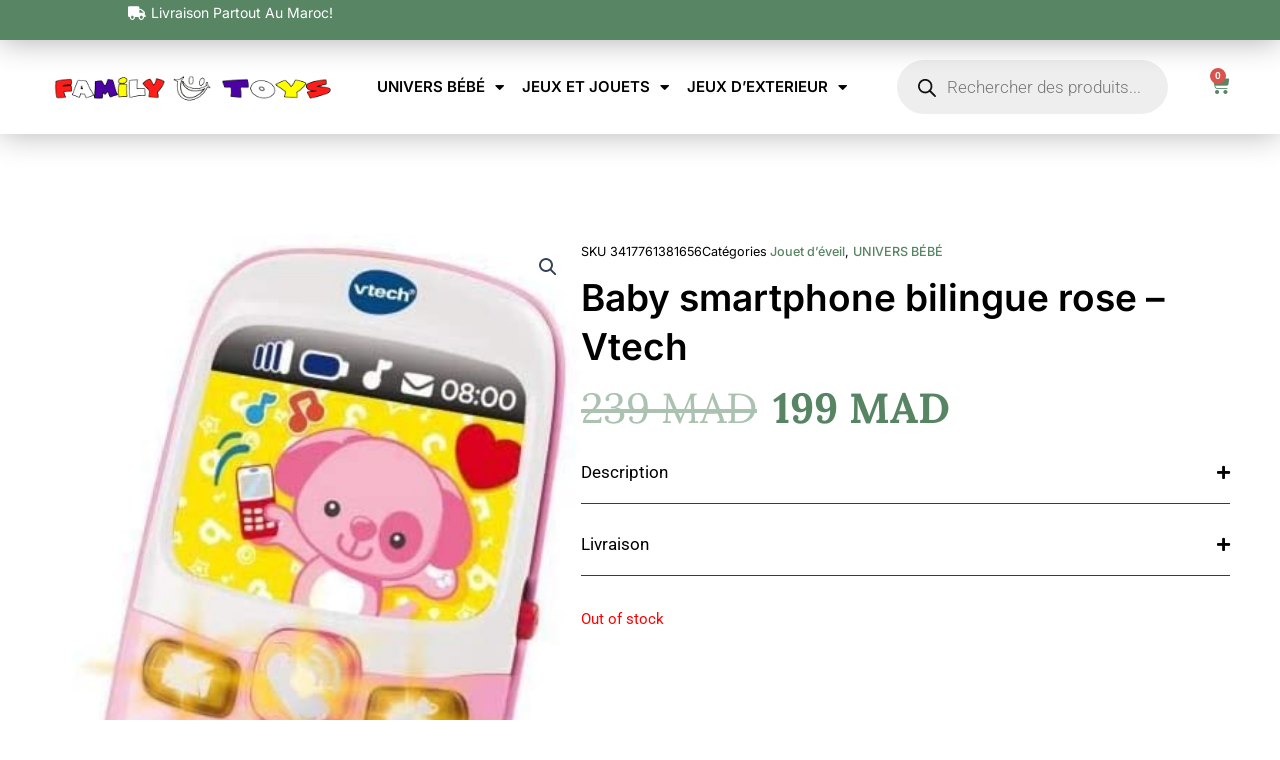

--- FILE ---
content_type: text/css
request_url: https://familytoys.ma/wp-content/uploads/elementor/css/post-11301.css?ver=1746805349
body_size: 2981
content:
.elementor-11301 .elementor-element.elementor-element-275e2e64{--display:flex;--flex-direction:column;--container-widget-width:calc( ( 1 - var( --container-widget-flex-grow ) ) * 100% );--container-widget-height:initial;--container-widget-flex-grow:0;--container-widget-align-self:initial;--flex-wrap-mobile:wrap;--align-items:stretch;--margin-top:101px;--margin-bottom:100px;--margin-left:0px;--margin-right:0px;--padding-top:0px;--padding-bottom:0px;--padding-left:50px;--padding-right:50px;}.elementor-11301 .elementor-element.elementor-element-275e2e64:not(.elementor-motion-effects-element-type-background), .elementor-11301 .elementor-element.elementor-element-275e2e64 > .elementor-motion-effects-container > .elementor-motion-effects-layer{background-color:var( --e-global-color-30b97bc );}.elementor-widget-heading .elementor-heading-title{font-family:var( --e-global-typography-primary-font-family ), Sans-serif;font-weight:var( --e-global-typography-primary-font-weight );color:var( --e-global-color-primary );}.elementor-11301 .elementor-element.elementor-element-331b9b0d{text-align:center;}.elementor-11301 .elementor-element.elementor-element-331b9b0d .elementor-heading-title{font-family:"Inter", Sans-serif;font-size:16px;font-weight:700;text-transform:uppercase;font-style:normal;text-decoration:none;line-height:24px;letter-spacing:7.1px;word-spacing:0px;color:#578564;}.elementor-11301 .elementor-element.elementor-element-6936c314{text-align:center;}.elementor-11301 .elementor-element.elementor-element-6936c314 .elementor-heading-title{font-family:"Lora", Sans-serif;font-size:78px;font-weight:700;text-transform:capitalize;font-style:normal;text-decoration:none;line-height:74px;letter-spacing:-2.3px;color:#578564;}.elementor-widget-text-editor{font-family:var( --e-global-typography-text-font-family ), Sans-serif;font-weight:var( --e-global-typography-text-font-weight );color:var( --e-global-color-text );}.elementor-widget-text-editor.elementor-drop-cap-view-stacked .elementor-drop-cap{background-color:var( --e-global-color-primary );}.elementor-widget-text-editor.elementor-drop-cap-view-framed .elementor-drop-cap, .elementor-widget-text-editor.elementor-drop-cap-view-default .elementor-drop-cap{color:var( --e-global-color-primary );border-color:var( --e-global-color-primary );}.elementor-11301 .elementor-element.elementor-element-54efdf2c > .elementor-widget-container{margin:10px 0px 0px 0px;}.elementor-11301 .elementor-element.elementor-element-54efdf2c{text-align:center;font-family:"Inter", Sans-serif;font-size:16px;font-weight:400;text-transform:none;font-style:normal;text-decoration:none;line-height:1.5em;letter-spacing:-0.8px;word-spacing:0px;color:#578564;}.elementor-widget-button .elementor-button{background-color:var( --e-global-color-accent );font-family:var( --e-global-typography-accent-font-family ), Sans-serif;font-weight:var( --e-global-typography-accent-font-weight );}.elementor-11301 .elementor-element.elementor-element-48c1b479 .elementor-button{background-color:#FFFFFF00;font-family:"Inter", Sans-serif;font-size:16px;font-weight:500;text-transform:capitalize;font-style:normal;text-decoration:none;line-height:1em;letter-spacing:-0.2px;word-spacing:0px;fill:#578564;color:#578564;border-style:solid;border-width:2px 2px 2px 2px;border-color:#578564;border-radius:60px 60px 60px 60px;}.elementor-11301 .elementor-element.elementor-element-48c1b479 .elementor-button:hover, .elementor-11301 .elementor-element.elementor-element-48c1b479 .elementor-button:focus{background-color:#578564;color:#FFFFFF;}.elementor-11301 .elementor-element.elementor-element-48c1b479 > .elementor-widget-container{margin:2% 0% 0% 0%;}.elementor-11301 .elementor-element.elementor-element-48c1b479 .elementor-button:hover svg, .elementor-11301 .elementor-element.elementor-element-48c1b479 .elementor-button:focus svg{fill:#FFFFFF;}.elementor-11301 .elementor-element.elementor-element-15db28cb{--display:flex;--flex-direction:row;--container-widget-width:calc( ( 1 - var( --container-widget-flex-grow ) ) * 100% );--container-widget-height:100%;--container-widget-flex-grow:1;--container-widget-align-self:stretch;--flex-wrap-mobile:wrap;--align-items:stretch;--gap:0px 0px;--row-gap:0px;--column-gap:0px;border-style:solid;--border-style:solid;border-width:2px 0px 0px 0px;--border-top-width:2px;--border-right-width:0px;--border-bottom-width:0px;--border-left-width:0px;border-color:var( --e-global-color-6b23561 );--border-color:var( --e-global-color-6b23561 );--padding-top:51px;--padding-bottom:10px;--padding-left:50px;--padding-right:50px;}.elementor-11301 .elementor-element.elementor-element-6707a061{--display:flex;--flex-direction:column;--container-widget-width:100%;--container-widget-height:initial;--container-widget-flex-grow:0;--container-widget-align-self:initial;--flex-wrap-mobile:wrap;--gap:20px 0px;--row-gap:20px;--column-gap:0px;--padding-top:0%;--padding-bottom:0%;--padding-left:0%;--padding-right:5%;}.elementor-widget-image .widget-image-caption{color:var( --e-global-color-text );font-family:var( --e-global-typography-text-font-family ), Sans-serif;font-weight:var( --e-global-typography-text-font-weight );}.elementor-11301 .elementor-element.elementor-element-5098ad3b{text-align:left;}.elementor-11301 .elementor-element.elementor-element-5098ad3b img{width:81px;}.elementor-11301 .elementor-element.elementor-element-2d369bbb > .elementor-widget-container{margin:0px 0px -16px 0px;}.elementor-11301 .elementor-element.elementor-element-2d369bbb{font-family:"Inter", Sans-serif;font-size:16px;font-weight:400;text-transform:none;font-style:normal;text-decoration:none;line-height:1.5em;letter-spacing:-0.8px;word-spacing:0px;color:#578564;}.elementor-11301 .elementor-element.elementor-element-3079ace{--display:flex;--flex-direction:column;--container-widget-width:100%;--container-widget-height:initial;--container-widget-flex-grow:0;--container-widget-align-self:initial;--flex-wrap-mobile:wrap;--gap:20px 0px;--row-gap:20px;--column-gap:0px;--padding-top:0px;--padding-bottom:0px;--padding-left:0px;--padding-right:0px;}.elementor-11301 .elementor-element.elementor-element-5e58cdd .elementor-heading-title{font-family:"Inter", Sans-serif;font-size:20px;font-weight:600;text-transform:capitalize;font-style:normal;text-decoration:none;line-height:24px;letter-spacing:0px;word-spacing:0px;color:#578564;}.elementor-widget-icon-list .elementor-icon-list-item:not(:last-child):after{border-color:var( --e-global-color-text );}.elementor-widget-icon-list .elementor-icon-list-icon i{color:var( --e-global-color-primary );}.elementor-widget-icon-list .elementor-icon-list-icon svg{fill:var( --e-global-color-primary );}.elementor-widget-icon-list .elementor-icon-list-item > .elementor-icon-list-text, .elementor-widget-icon-list .elementor-icon-list-item > a{font-family:var( --e-global-typography-text-font-family ), Sans-serif;font-weight:var( --e-global-typography-text-font-weight );}.elementor-widget-icon-list .elementor-icon-list-text{color:var( --e-global-color-secondary );}.elementor-11301 .elementor-element.elementor-element-3f949fd > .elementor-widget-container{margin:0px 0px 0px 0px;padding:0px 0px 0px 0px;}.elementor-11301 .elementor-element.elementor-element-3f949fd .elementor-icon-list-items:not(.elementor-inline-items) .elementor-icon-list-item:not(:last-child){padding-bottom:calc(0px/2);}.elementor-11301 .elementor-element.elementor-element-3f949fd .elementor-icon-list-items:not(.elementor-inline-items) .elementor-icon-list-item:not(:first-child){margin-top:calc(0px/2);}.elementor-11301 .elementor-element.elementor-element-3f949fd .elementor-icon-list-items.elementor-inline-items .elementor-icon-list-item{margin-right:calc(0px/2);margin-left:calc(0px/2);}.elementor-11301 .elementor-element.elementor-element-3f949fd .elementor-icon-list-items.elementor-inline-items{margin-right:calc(-0px/2);margin-left:calc(-0px/2);}body.rtl .elementor-11301 .elementor-element.elementor-element-3f949fd .elementor-icon-list-items.elementor-inline-items .elementor-icon-list-item:after{left:calc(-0px/2);}body:not(.rtl) .elementor-11301 .elementor-element.elementor-element-3f949fd .elementor-icon-list-items.elementor-inline-items .elementor-icon-list-item:after{right:calc(-0px/2);}.elementor-11301 .elementor-element.elementor-element-3f949fd .elementor-icon-list-icon i{color:#578564;transition:color 0.3s;}.elementor-11301 .elementor-element.elementor-element-3f949fd .elementor-icon-list-icon svg{fill:#578564;transition:fill 0.3s;}.elementor-11301 .elementor-element.elementor-element-3f949fd{--e-icon-list-icon-size:0px;--icon-vertical-offset:0px;}.elementor-11301 .elementor-element.elementor-element-3f949fd .elementor-icon-list-icon{padding-right:0px;}.elementor-11301 .elementor-element.elementor-element-3f949fd .elementor-icon-list-item > .elementor-icon-list-text, .elementor-11301 .elementor-element.elementor-element-3f949fd .elementor-icon-list-item > a{font-family:"Inter", Sans-serif;font-size:16px;font-weight:400;text-transform:none;font-style:normal;text-decoration:none;line-height:1.5em;letter-spacing:-0.8px;word-spacing:0px;}.elementor-11301 .elementor-element.elementor-element-3f949fd .elementor-icon-list-text{color:#578564;transition:color 0.3s;}.elementor-11301 .elementor-element.elementor-element-48ae6cc8{--display:flex;--flex-direction:column;--container-widget-width:100%;--container-widget-height:initial;--container-widget-flex-grow:0;--container-widget-align-self:initial;--flex-wrap-mobile:wrap;--gap:20px 0px;--row-gap:20px;--column-gap:0px;--padding-top:0%;--padding-bottom:0%;--padding-left:0%;--padding-right:10%;}.elementor-11301 .elementor-element.elementor-element-36ed62c .elementor-heading-title{font-family:"Inter", Sans-serif;font-size:20px;font-weight:600;text-transform:capitalize;font-style:normal;text-decoration:none;line-height:24px;letter-spacing:0px;word-spacing:0px;color:#578564;}.elementor-11301 .elementor-element.elementor-element-5061549 .elementor-icon-list-icon i{color:#578564;transition:color 0.3s;}.elementor-11301 .elementor-element.elementor-element-5061549 .elementor-icon-list-icon svg{fill:#578564;transition:fill 0.3s;}.elementor-11301 .elementor-element.elementor-element-5061549{--e-icon-list-icon-size:14px;--icon-vertical-offset:0px;}.elementor-11301 .elementor-element.elementor-element-5061549 .elementor-icon-list-item > .elementor-icon-list-text, .elementor-11301 .elementor-element.elementor-element-5061549 .elementor-icon-list-item > a{font-family:"Inter", Sans-serif;font-size:16px;font-weight:400;text-transform:none;font-style:normal;text-decoration:none;line-height:1.5em;letter-spacing:-0.8px;word-spacing:0px;}.elementor-11301 .elementor-element.elementor-element-5061549 .elementor-icon-list-text{color:#578564;transition:color 0.3s;}.elementor-11301 .elementor-element.elementor-element-51614486{--display:flex;--gap:15px 15px;--row-gap:15px;--column-gap:15px;--padding-top:0px;--padding-bottom:0px;--padding-left:0px;--padding-right:0px;}.elementor-11301 .elementor-element.elementor-element-4dfb5d92 .elementor-heading-title{font-family:"Inter", Sans-serif;font-size:28px;font-weight:600;text-transform:capitalize;font-style:normal;text-decoration:none;line-height:1.6em;letter-spacing:-0.7px;color:#578564;}.elementor-11301 .elementor-element.elementor-element-26c7e7fa{column-gap:0px;font-family:"Inter", Sans-serif;font-size:16px;font-weight:400;text-transform:none;font-style:normal;text-decoration:none;line-height:1.5em;letter-spacing:-0.8px;word-spacing:0px;color:#578564;}.elementor-widget-form .elementor-field-group > label, .elementor-widget-form .elementor-field-subgroup label{color:var( --e-global-color-text );}.elementor-widget-form .elementor-field-group > label{font-family:var( --e-global-typography-text-font-family ), Sans-serif;font-weight:var( --e-global-typography-text-font-weight );}.elementor-widget-form .elementor-field-type-html{color:var( --e-global-color-text );font-family:var( --e-global-typography-text-font-family ), Sans-serif;font-weight:var( --e-global-typography-text-font-weight );}.elementor-widget-form .elementor-field-group .elementor-field{color:var( --e-global-color-text );}.elementor-widget-form .elementor-field-group .elementor-field, .elementor-widget-form .elementor-field-subgroup label{font-family:var( --e-global-typography-text-font-family ), Sans-serif;font-weight:var( --e-global-typography-text-font-weight );}.elementor-widget-form .elementor-button{font-family:var( --e-global-typography-accent-font-family ), Sans-serif;font-weight:var( --e-global-typography-accent-font-weight );}.elementor-widget-form .e-form__buttons__wrapper__button-next{background-color:var( --e-global-color-accent );}.elementor-widget-form .elementor-button[type="submit"]{background-color:var( --e-global-color-accent );}.elementor-widget-form .e-form__buttons__wrapper__button-previous{background-color:var( --e-global-color-accent );}.elementor-widget-form .elementor-message{font-family:var( --e-global-typography-text-font-family ), Sans-serif;font-weight:var( --e-global-typography-text-font-weight );}.elementor-widget-form .e-form__indicators__indicator, .elementor-widget-form .e-form__indicators__indicator__label{font-family:var( --e-global-typography-accent-font-family ), Sans-serif;font-weight:var( --e-global-typography-accent-font-weight );}.elementor-widget-form{--e-form-steps-indicator-inactive-primary-color:var( --e-global-color-text );--e-form-steps-indicator-active-primary-color:var( --e-global-color-accent );--e-form-steps-indicator-completed-primary-color:var( --e-global-color-accent );--e-form-steps-indicator-progress-color:var( --e-global-color-accent );--e-form-steps-indicator-progress-background-color:var( --e-global-color-text );--e-form-steps-indicator-progress-meter-color:var( --e-global-color-text );}.elementor-widget-form .e-form__indicators__indicator__progress__meter{font-family:var( --e-global-typography-accent-font-family ), Sans-serif;font-weight:var( --e-global-typography-accent-font-weight );}.elementor-11301 .elementor-element.elementor-element-156d151a > .elementor-widget-container{margin:0px 0px 0px 0px;padding:0px 0px 0px 0px;}.elementor-11301 .elementor-element.elementor-element-156d151a .elementor-field-group{padding-right:calc( 0px/2 );padding-left:calc( 0px/2 );margin-bottom:20px;}.elementor-11301 .elementor-element.elementor-element-156d151a .elementor-form-fields-wrapper{margin-left:calc( -0px/2 );margin-right:calc( -0px/2 );margin-bottom:-20px;}.elementor-11301 .elementor-element.elementor-element-156d151a .elementor-field-group.recaptcha_v3-bottomleft, .elementor-11301 .elementor-element.elementor-element-156d151a .elementor-field-group.recaptcha_v3-bottomright{margin-bottom:0;}body.rtl .elementor-11301 .elementor-element.elementor-element-156d151a .elementor-labels-inline .elementor-field-group > label{padding-left:0px;}body:not(.rtl) .elementor-11301 .elementor-element.elementor-element-156d151a .elementor-labels-inline .elementor-field-group > label{padding-right:0px;}body .elementor-11301 .elementor-element.elementor-element-156d151a .elementor-labels-above .elementor-field-group > label{padding-bottom:0px;}.elementor-11301 .elementor-element.elementor-element-156d151a .elementor-field-group > label, .elementor-11301 .elementor-element.elementor-element-156d151a .elementor-field-subgroup label{color:#578564;}.elementor-11301 .elementor-element.elementor-element-156d151a .elementor-field-group > label{font-family:"Inter", Sans-serif;font-size:16px;font-weight:400;text-transform:none;font-style:normal;text-decoration:none;line-height:1.5em;letter-spacing:-0.8px;word-spacing:0px;}.elementor-11301 .elementor-element.elementor-element-156d151a .elementor-field-type-html{padding-bottom:0px;color:#578564;font-family:"Inter", Sans-serif;font-size:18px;font-weight:400;text-transform:none;font-style:normal;text-decoration:none;line-height:26px;letter-spacing:-0.8px;}.elementor-11301 .elementor-element.elementor-element-156d151a .elementor-field-group .elementor-field{color:#578564;}.elementor-11301 .elementor-element.elementor-element-156d151a .elementor-field-group .elementor-field, .elementor-11301 .elementor-element.elementor-element-156d151a .elementor-field-subgroup label{font-family:"Inter", Sans-serif;font-size:16px;font-weight:400;text-transform:none;font-style:normal;text-decoration:none;line-height:1.5em;letter-spacing:-0.8px;word-spacing:0px;}.elementor-11301 .elementor-element.elementor-element-156d151a .elementor-field-group:not(.elementor-field-type-upload) .elementor-field:not(.elementor-select-wrapper){background-color:#D0E7DB;border-color:#578564;border-width:0px 0px 2px 0px;border-radius:0px 0px 0px 0px;}.elementor-11301 .elementor-element.elementor-element-156d151a .elementor-field-group .elementor-select-wrapper select{background-color:#D0E7DB;border-color:#578564;border-width:0px 0px 2px 0px;border-radius:0px 0px 0px 0px;}.elementor-11301 .elementor-element.elementor-element-156d151a .elementor-field-group .elementor-select-wrapper::before{color:#578564;}.elementor-11301 .elementor-element.elementor-element-156d151a .elementor-button{font-family:"Inter", Sans-serif;font-size:16px;font-weight:500;text-transform:capitalize;font-style:normal;text-decoration:none;line-height:1em;letter-spacing:-0.2px;word-spacing:0px;border-style:solid;border-width:2px 2px 2px 2px;border-radius:40px 40px 40px 40px;}.elementor-11301 .elementor-element.elementor-element-156d151a .e-form__buttons__wrapper__button-next{background-color:#FFFFFF00;color:#578564;border-color:#578564;}.elementor-11301 .elementor-element.elementor-element-156d151a .elementor-button[type="submit"]{background-color:#FFFFFF00;color:#578564;border-color:#578564;}.elementor-11301 .elementor-element.elementor-element-156d151a .elementor-button[type="submit"] svg *{fill:#578564;}.elementor-11301 .elementor-element.elementor-element-156d151a .e-form__buttons__wrapper__button-previous{background-color:#578564;color:#578564;}.elementor-11301 .elementor-element.elementor-element-156d151a .e-form__buttons__wrapper__button-next:hover{background-color:#578564;color:#FFFFFF;}.elementor-11301 .elementor-element.elementor-element-156d151a .elementor-button[type="submit"]:hover{background-color:#578564;color:#FFFFFF;}.elementor-11301 .elementor-element.elementor-element-156d151a .elementor-button[type="submit"]:hover svg *{fill:#FFFFFF;}.elementor-11301 .elementor-element.elementor-element-156d151a .e-form__buttons__wrapper__button-previous:hover{color:#578564;}.elementor-11301 .elementor-element.elementor-element-156d151a .elementor-message{font-family:"Inter", Sans-serif;font-size:16px;font-weight:400;text-transform:none;font-style:normal;text-decoration:none;line-height:1.5em;letter-spacing:-0.8px;word-spacing:0px;}.elementor-11301 .elementor-element.elementor-element-156d151a .elementor-message.elementor-message-success{color:#E23125;}.elementor-11301 .elementor-element.elementor-element-156d151a .elementor-message.elementor-message-danger{color:#E23125;}.elementor-11301 .elementor-element.elementor-element-156d151a .elementor-message.elementor-help-inline{color:#E23125;}.elementor-11301 .elementor-element.elementor-element-156d151a .e-form__indicators__indicator, .elementor-11301 .elementor-element.elementor-element-156d151a .e-form__indicators__indicator__label{font-family:"Inter", Sans-serif;font-size:16px;font-weight:500;text-transform:capitalize;font-style:normal;text-decoration:none;line-height:1em;letter-spacing:-0.2px;word-spacing:0px;}.elementor-11301 .elementor-element.elementor-element-156d151a{--e-form-steps-indicators-spacing:20px;--e-form-steps-indicator-padding:30px;--e-form-steps-indicator-inactive-primary-color:#E23125;--e-form-steps-indicator-inactive-secondary-color:#ffffff;--e-form-steps-indicator-active-primary-color:#E23125;--e-form-steps-indicator-active-secondary-color:#ffffff;--e-form-steps-indicator-completed-primary-color:#E23125;--e-form-steps-indicator-completed-secondary-color:#ffffff;--e-form-steps-divider-width:1px;--e-form-steps-divider-gap:10px;}.elementor-11301 .elementor-element.elementor-element-27242a24{--display:flex;--flex-direction:row;--container-widget-width:calc( ( 1 - var( --container-widget-flex-grow ) ) * 100% );--container-widget-height:100%;--container-widget-flex-grow:1;--container-widget-align-self:stretch;--flex-wrap-mobile:wrap;--justify-content:space-between;--align-items:stretch;--gap:0px 0px;--row-gap:0px;--column-gap:0px;--margin-top:50px;--margin-bottom:50px;--margin-left:0px;--margin-right:0px;--padding-top:0px;--padding-bottom:0px;--padding-left:50px;--padding-right:50px;}.elementor-11301 .elementor-element.elementor-element-3d853650{text-align:left;font-family:"Inter", Sans-serif;font-size:16px;font-weight:400;text-transform:none;font-style:normal;text-decoration:none;line-height:1.5em;letter-spacing:-0.8px;word-spacing:0px;color:#578564;}.elementor-11301 .elementor-element.elementor-element-2408178{--grid-template-columns:repeat(0, auto);--icon-size:22px;--grid-column-gap:22px;--grid-row-gap:0px;}.elementor-11301 .elementor-element.elementor-element-2408178 .elementor-widget-container{text-align:right;}.elementor-11301 .elementor-element.elementor-element-2408178 .elementor-social-icon{background-color:#FFFFFF00;--icon-padding:0em;}.elementor-11301 .elementor-element.elementor-element-2408178 .elementor-social-icon i{color:#578564;}.elementor-11301 .elementor-element.elementor-element-2408178 .elementor-social-icon svg{fill:#578564;}.elementor-11301:not(.elementor-motion-effects-element-type-background), .elementor-11301 > .elementor-motion-effects-container > .elementor-motion-effects-layer{background-color:#E0F9EC;background-image:url("https://familytoys.ma/wp-content/uploads/2024/04/footer-bacground.png");background-position:top center;background-repeat:no-repeat;background-size:contain;}.elementor-theme-builder-content-area{height:400px;}.elementor-location-header:before, .elementor-location-footer:before{content:"";display:table;clear:both;}@media(min-width:768px){.elementor-11301 .elementor-element.elementor-element-275e2e64{--content-width:781px;}.elementor-11301 .elementor-element.elementor-element-6707a061{--width:30%;}.elementor-11301 .elementor-element.elementor-element-3079ace{--width:15%;}.elementor-11301 .elementor-element.elementor-element-48ae6cc8{--width:25%;}.elementor-11301 .elementor-element.elementor-element-51614486{--width:30%;}}@media(max-width:1024px) and (min-width:768px){.elementor-11301 .elementor-element.elementor-element-6707a061{--width:100%;}.elementor-11301 .elementor-element.elementor-element-3079ace{--width:50%;}.elementor-11301 .elementor-element.elementor-element-48ae6cc8{--width:50%;}.elementor-11301 .elementor-element.elementor-element-51614486{--width:100%;}}@media(max-width:1024px){.elementor-11301 .elementor-element.elementor-element-331b9b0d .elementor-heading-title{font-size:14px;letter-spacing:6px;}.elementor-11301 .elementor-element.elementor-element-6936c314 .elementor-heading-title{font-size:58px;line-height:1em;}.elementor-11301 .elementor-element.elementor-element-54efdf2c{font-size:14px;}.elementor-11301 .elementor-element.elementor-element-48c1b479 .elementor-button{font-size:14px;}.elementor-11301 .elementor-element.elementor-element-15db28cb{--flex-wrap:wrap;}.elementor-11301 .elementor-element.elementor-element-6707a061{--align-items:flex-start;--container-widget-width:calc( ( 1 - var( --container-widget-flex-grow ) ) * 100% );--margin-top:0%;--margin-bottom:6%;--margin-left:0%;--margin-right:0%;}.elementor-11301 .elementor-element.elementor-element-5098ad3b{text-align:center;}.elementor-11301 .elementor-element.elementor-element-5098ad3b img{width:76px;}.elementor-11301 .elementor-element.elementor-element-2d369bbb{width:var( --container-widget-width, 491px );max-width:491px;--container-widget-width:491px;--container-widget-flex-grow:0;text-align:left;font-size:14px;}.elementor-11301 .elementor-element.elementor-element-2d369bbb > .elementor-widget-container{margin:0px 0px 0px 0px;padding:0% 0% 0% 0%;}.elementor-11301 .elementor-element.elementor-element-3f949fd .elementor-icon-list-item > .elementor-icon-list-text, .elementor-11301 .elementor-element.elementor-element-3f949fd .elementor-icon-list-item > a{font-size:14px;}.elementor-11301 .elementor-element.elementor-element-48ae6cc8{--padding-top:0%;--padding-bottom:0%;--padding-left:0%;--padding-right:0%;}.elementor-11301 .elementor-element.elementor-element-5061549 .elementor-icon-list-item > .elementor-icon-list-text, .elementor-11301 .elementor-element.elementor-element-5061549 .elementor-icon-list-item > a{font-size:14px;}.elementor-11301 .elementor-element.elementor-element-51614486{--margin-top:6%;--margin-bottom:0%;--margin-left:0%;--margin-right:0%;}.elementor-11301 .elementor-element.elementor-element-4dfb5d92{text-align:left;}.elementor-11301 .elementor-element.elementor-element-4dfb5d92 .elementor-heading-title{font-size:22px;}.elementor-11301 .elementor-element.elementor-element-26c7e7fa{text-align:left;font-size:14px;}.elementor-11301 .elementor-element.elementor-element-156d151a .elementor-field-group > label{font-size:14px;}.elementor-11301 .elementor-element.elementor-element-156d151a .elementor-field-group .elementor-field, .elementor-11301 .elementor-element.elementor-element-156d151a .elementor-field-subgroup label{font-size:14px;}.elementor-11301 .elementor-element.elementor-element-156d151a .elementor-button{font-size:14px;}.elementor-11301 .elementor-element.elementor-element-156d151a .elementor-message{font-size:14px;}.elementor-11301 .elementor-element.elementor-element-156d151a .e-form__indicators__indicator, .elementor-11301 .elementor-element.elementor-element-156d151a .e-form__indicators__indicator__label{font-size:14px;}.elementor-11301 .elementor-element.elementor-element-3d853650{font-size:14px;}.elementor-11301 .elementor-element.elementor-element-2408178{--icon-size:18px;}.elementor-11301:not(.elementor-motion-effects-element-type-background), .elementor-11301 > .elementor-motion-effects-container > .elementor-motion-effects-layer{background-size:contain;}}@media(max-width:767px){.elementor-11301 .elementor-element.elementor-element-275e2e64{--margin-top:80px;--margin-bottom:80px;--margin-left:0px;--margin-right:0px;--padding-top:0px;--padding-bottom:0px;--padding-left:25px;--padding-right:25px;}.elementor-11301 .elementor-element.elementor-element-331b9b0d .elementor-heading-title{font-size:12px;letter-spacing:4px;}.elementor-11301 .elementor-element.elementor-element-6936c314 .elementor-heading-title{font-size:36px;letter-spacing:-2px;}.elementor-11301 .elementor-element.elementor-element-48c1b479{width:100%;max-width:100%;}.elementor-11301 .elementor-element.elementor-element-48c1b479 .elementor-button{font-size:14px;}.elementor-11301 .elementor-element.elementor-element-15db28cb{--padding-top:50px;--padding-bottom:50px;--padding-left:25px;--padding-right:25px;}.elementor-11301 .elementor-element.elementor-element-6707a061{--margin-top:0%;--margin-bottom:10%;--margin-left:0%;--margin-right:0%;--padding-top:0%;--padding-bottom:0%;--padding-left:0%;--padding-right:0%;}.elementor-11301 .elementor-element.elementor-element-5098ad3b{text-align:center;}.elementor-11301 .elementor-element.elementor-element-5098ad3b img{width:85px;}.elementor-11301 .elementor-element.elementor-element-3079ace{--width:50%;--gap:10px 10px;--row-gap:10px;--column-gap:10px;}.elementor-11301 .elementor-element.elementor-element-5e58cdd .elementor-heading-title{font-size:18px;}.elementor-11301 .elementor-element.elementor-element-3f949fd > .elementor-widget-container{margin:3px 0px 0px 0px;}.elementor-11301 .elementor-element.elementor-element-48ae6cc8{--width:50%;--justify-content:flex-start;--gap:10px 10px;--row-gap:10px;--column-gap:10px;}.elementor-11301 .elementor-element.elementor-element-36ed62c .elementor-heading-title{font-size:18px;}.elementor-11301 .elementor-element.elementor-element-5061549 > .elementor-widget-container{margin:3px 0px 0px 0px;}.elementor-11301 .elementor-element.elementor-element-51614486{--margin-top:10%;--margin-bottom:0%;--margin-left:0%;--margin-right:0%;}.elementor-11301 .elementor-element.elementor-element-4dfb5d92 .elementor-heading-title{font-size:18px;}.elementor-11301 .elementor-element.elementor-element-26c7e7fa > .elementor-widget-container{margin:0px 0px 0px 0px;}.elementor-11301 .elementor-element.elementor-element-26c7e7fa{text-align:left;}.elementor-11301 .elementor-element.elementor-element-156d151a .elementor-button{font-size:14px;}.elementor-11301 .elementor-element.elementor-element-156d151a .e-form__indicators__indicator, .elementor-11301 .elementor-element.elementor-element-156d151a .e-form__indicators__indicator__label{font-size:14px;}.elementor-11301 .elementor-element.elementor-element-27242a24{--flex-direction:column;--container-widget-width:100%;--container-widget-height:initial;--container-widget-flex-grow:0;--container-widget-align-self:initial;--flex-wrap-mobile:wrap;--gap:15px 15px;--row-gap:15px;--column-gap:15px;--margin-top:0px;--margin-bottom:50px;--margin-left:0px;--margin-right:0px;--padding-top:0px;--padding-bottom:0px;--padding-left:25px;--padding-right:25px;}.elementor-11301 .elementor-element.elementor-element-3d853650{text-align:center;}.elementor-11301 .elementor-element.elementor-element-2408178 .elementor-widget-container{text-align:center;}.elementor-11301:not(.elementor-motion-effects-element-type-background), .elementor-11301 > .elementor-motion-effects-container > .elementor-motion-effects-layer{background-position:center center;background-size:cover;}}

--- FILE ---
content_type: text/css
request_url: https://familytoys.ma/wp-content/uploads/elementor/css/post-11375.css?ver=1746805354
body_size: 2656
content:
.elementor-11375 .elementor-element.elementor-element-d96808c{--display:flex;--flex-direction:row;--container-widget-width:initial;--container-widget-height:100%;--container-widget-flex-grow:1;--container-widget-align-self:stretch;--flex-wrap-mobile:wrap;--gap:0px 100px;--row-gap:0px;--column-gap:100px;--padding-top:100px;--padding-bottom:100px;--padding-left:50px;--padding-right:50px;}.elementor-11375 .elementor-element.elementor-element-efc80b9{--display:flex;--flex-direction:column;--container-widget-width:100%;--container-widget-height:initial;--container-widget-flex-grow:0;--container-widget-align-self:initial;--flex-wrap-mobile:wrap;}.elementor-11375 .elementor-element.elementor-element-efc80b9.e-con{--flex-grow:0;--flex-shrink:0;}.woocommerce .elementor-11375 .elementor-element.elementor-element-cafd297 .woocommerce-product-gallery__trigger + .woocommerce-product-gallery__wrapper,
					.woocommerce .elementor-11375 .elementor-element.elementor-element-cafd297 .flex-viewport{border-radius:15px 15px 15px 15px;}.woocommerce .elementor-11375 .elementor-element.elementor-element-cafd297 .flex-control-thumbs img{border-radius:5px 5px 5px 5px;}.elementor-11375 .elementor-element.elementor-element-fd93ef9{--display:flex;--flex-direction:column;--container-widget-width:100%;--container-widget-height:initial;--container-widget-flex-grow:0;--container-widget-align-self:initial;--flex-wrap-mobile:wrap;border-style:none;--border-style:none;}.elementor-widget-woocommerce-product-meta .product_meta .detail-container:not(:last-child):after{border-color:var( --e-global-color-text );}.elementor-11375 .elementor-element.elementor-element-c5985e6 > .elementor-widget-container{border-style:none;}.elementor-11375 .elementor-element.elementor-element-c5985e6:not(.elementor-woo-meta--view-inline) .product_meta .detail-container:not(:last-child){padding-bottom:calc(0px/2);}.elementor-11375 .elementor-element.elementor-element-c5985e6:not(.elementor-woo-meta--view-inline) .product_meta .detail-container:not(:first-child){margin-top:calc(0px/2);}.elementor-11375 .elementor-element.elementor-element-c5985e6.elementor-woo-meta--view-inline .product_meta .detail-container{margin-right:calc(0px/2);margin-left:calc(0px/2);}.elementor-11375 .elementor-element.elementor-element-c5985e6.elementor-woo-meta--view-inline .product_meta{margin-right:calc(-0px/2);margin-left:calc(-0px/2);}body:not(.rtl) .elementor-11375 .elementor-element.elementor-element-c5985e6.elementor-woo-meta--view-inline .detail-container:after{right:calc( (-0px/2) + (-1px/2) );}body:not.rtl .elementor-11375 .elementor-element.elementor-element-c5985e6.elementor-woo-meta--view-inline .detail-container:after{left:calc( (-0px/2) - (1px/2) );}.elementor-11375 .elementor-element.elementor-element-c5985e6{font-family:"Inter", Sans-serif;font-size:14px;font-weight:400;color:#000000;}.elementor-11375 .elementor-element.elementor-element-c5985e6 a{font-family:"Inter", Sans-serif;font-weight:500;color:var( --e-global-color-6b23561 );}.elementor-widget-woocommerce-product-title .elementor-heading-title{font-family:var( --e-global-typography-primary-font-family ), Sans-serif;font-weight:var( --e-global-typography-primary-font-weight );color:var( --e-global-color-primary );}.elementor-11375 .elementor-element.elementor-element-c8d0563 > .elementor-widget-container{margin:0px 0px -20px 0px;padding:0px 0px 0px 0px;}.elementor-11375 .elementor-element.elementor-element-c8d0563 .elementor-heading-title{font-family:"Inter", Sans-serif;font-size:37px;font-weight:600;line-height:49px;color:#000000;}.woocommerce .elementor-widget-woocommerce-product-price .price{color:var( --e-global-color-primary );font-family:var( --e-global-typography-primary-font-family ), Sans-serif;font-weight:var( --e-global-typography-primary-font-weight );}.elementor-11375 .elementor-element.elementor-element-bf2221d > .elementor-widget-container{margin:0px 0px 10px 0px;padding:0px 0px 0px 0px;}.elementor-11375 .elementor-element.elementor-element-bf2221d{text-align:left;}.woocommerce .elementor-11375 .elementor-element.elementor-element-bf2221d .price{color:var( --e-global-color-6b23561 );font-family:"Lora", Sans-serif;font-size:42px;font-weight:600;}.woocommerce .elementor-11375 .elementor-element.elementor-element-bf2221d .price ins{color:var( --e-global-color-6b23561 );}body:not(.rtl) .elementor-11375 .elementor-element.elementor-element-bf2221d:not(.elementor-product-price-block-yes) del{margin-right:5px;}body.rtl .elementor-11375 .elementor-element.elementor-element-bf2221d:not(.elementor-product-price-block-yes) del{margin-left:5px;}.elementor-11375 .elementor-element.elementor-element-bf2221d.elementor-product-price-block-yes del{margin-bottom:5px;}.elementor-11375 .elementor-element.elementor-element-be92b5c{--display:flex;border-style:none;--border-style:none;}.elementor-widget-woocommerce-product-content{color:var( --e-global-color-text );font-family:var( --e-global-typography-text-font-family ), Sans-serif;font-weight:var( --e-global-typography-text-font-weight );}.elementor-11375 .elementor-element.elementor-element-90f9e22 > .elementor-widget-container{margin:0px 0px 20px 0px;}.elementor-11375 .elementor-element.elementor-element-90f9e22{text-align:left;color:#7A7A7A;font-family:"Inter", Sans-serif;font-weight:400;}.elementor-11375 .elementor-element.elementor-element-ac55a7e{--display:flex;border-style:none;--border-style:none;--margin-top:0px;--margin-bottom:0px;--margin-left:0px;--margin-right:0px;--padding-top:0px;--padding-bottom:20px;--padding-left:0px;--padding-right:0px;}.elementor-widget-text-editor{font-family:var( --e-global-typography-text-font-family ), Sans-serif;font-weight:var( --e-global-typography-text-font-weight );color:var( --e-global-color-text );}.elementor-widget-text-editor.elementor-drop-cap-view-stacked .elementor-drop-cap{background-color:var( --e-global-color-primary );}.elementor-widget-text-editor.elementor-drop-cap-view-framed .elementor-drop-cap, .elementor-widget-text-editor.elementor-drop-cap-view-default .elementor-drop-cap{color:var( --e-global-color-primary );border-color:var( --e-global-color-primary );}.elementor-11375 .elementor-element.elementor-element-534c9c4{font-family:"Inter", Sans-serif;font-weight:400;}.elementor-11375 .elementor-element.elementor-element-96b5e41{--n-accordion-title-font-size:17px;--n-accordion-title-justify-content:space-between;--n-accordion-title-flex-grow:1;--n-accordion-title-icon-order:initial;--n-accordion-item-title-space-between:25px;--n-accordion-item-title-distance-from-content:0px;--n-accordion-title-normal-color:#000000;--n-accordion-icon-size:15px;}.elementor-11375 .elementor-element.elementor-element-96b5e41 > .elementor-widget-container{margin:0px 0px 30px 0px;padding:0px 0px 0px 0px;}.elementor-11375 .elementor-element.elementor-element-96b5e41 > .elementor-widget-container > .e-n-accordion > .e-n-accordion-item > .e-n-accordion-item-title{border-style:none;}.elementor-11375 .elementor-element.elementor-element-96b5e41 {--n-accordion-padding:0px 0px 15px 0px;}:where( .elementor-11375 .elementor-element.elementor-element-96b5e41 > .elementor-widget-container > .e-n-accordion > .e-n-accordion-item > .e-n-accordion-item-title > .e-n-accordion-item-title-header ) > .e-n-accordion-item-title-text{font-family:"Inter", Sans-serif;font-weight:500;}.elementor-widget-woocommerce-product-add-to-cart .added_to_cart{font-family:var( --e-global-typography-accent-font-family ), Sans-serif;font-weight:var( --e-global-typography-accent-font-weight );}.elementor-11375 .elementor-element.elementor-element-6cc93f9 > .elementor-widget-container{margin:0px 0px 20px 0px;padding:0px 0px 0px 0px;}.elementor-11375 .elementor-element.elementor-element-6cc93f9 .cart button, .elementor-11375 .elementor-element.elementor-element-6cc93f9 .cart .button{font-family:"Inter", Sans-serif;font-size:23px;font-weight:500;border-radius:100px 100px 100px 100px;padding:0px 0px 0px 0px;color:#FFFFFF;background-color:#578564;border-color:#578564;transition:all 0.2s;}.elementor-11375 .elementor-element.elementor-element-6cc93f9 .cart button:hover, .elementor-11375 .elementor-element.elementor-element-6cc93f9 .cart .button:hover{background-color:#456B50;}.elementor-11375 .elementor-element.elementor-element-6cc93f9{--button-spacing:10px;}.elementor-11375 .elementor-element.elementor-element-6cc93f9 .quantity .qty{font-family:"Inter", Sans-serif;border-radius:20px 20px 20px 20px;padding:0px 0px 0px 0px;border-color:#578564;transition:all 0.2s;}.elementor-11375 .elementor-element.elementor-element-d48e127{--display:flex;--flex-direction:column;--container-widget-width:100%;--container-widget-height:initial;--container-widget-flex-grow:0;--container-widget-align-self:initial;--flex-wrap-mobile:wrap;--gap:50px 0px;--row-gap:50px;--column-gap:0px;--padding-top:0px;--padding-bottom:80px;--padding-left:50px;--padding-right:50px;}.elementor-11375 .elementor-element.elementor-element-c0cdbfd{--display:flex;--flex-direction:row;--container-widget-width:initial;--container-widget-height:100%;--container-widget-flex-grow:1;--container-widget-align-self:stretch;--flex-wrap-mobile:wrap;--justify-content:space-between;border-style:solid;--border-style:solid;border-width:0px 0px 0px 0px;--border-top-width:0px;--border-right-width:0px;--border-bottom-width:0px;--border-left-width:0px;border-color:#F1BA44;--border-color:#F1BA44;--border-radius:19px 19px 19px 19px;--padding-top:5px;--padding-bottom:5px;--padding-left:5px;--padding-right:5px;}.elementor-11375 .elementor-element.elementor-element-c0cdbfd:not(.elementor-motion-effects-element-type-background), .elementor-11375 .elementor-element.elementor-element-c0cdbfd > .elementor-motion-effects-container > .elementor-motion-effects-layer{background-color:var( --e-global-color-6b23561 );background-image:url("https://familytoys.ma/wp-content/uploads/2024/04/background-pattern.webp");}.elementor-widget-icon-box.elementor-view-stacked .elementor-icon{background-color:var( --e-global-color-primary );}.elementor-widget-icon-box.elementor-view-framed .elementor-icon, .elementor-widget-icon-box.elementor-view-default .elementor-icon{fill:var( --e-global-color-primary );color:var( --e-global-color-primary );border-color:var( --e-global-color-primary );}.elementor-widget-icon-box .elementor-icon-box-title{color:var( --e-global-color-primary );}.elementor-widget-icon-box .elementor-icon-box-title, .elementor-widget-icon-box .elementor-icon-box-title a{font-family:var( --e-global-typography-primary-font-family ), Sans-serif;font-weight:var( --e-global-typography-primary-font-weight );}.elementor-widget-icon-box .elementor-icon-box-description{color:var( --e-global-color-text );font-family:var( --e-global-typography-text-font-family ), Sans-serif;font-weight:var( --e-global-typography-text-font-weight );}.elementor-11375 .elementor-element.elementor-element-31b4c24 > .elementor-widget-container{background-color:#FFFFFF;padding:20px 20px 20px 20px;border-radius:15px 15px 15px 15px;}.elementor-11375 .elementor-element.elementor-element-31b4c24{--icon-box-icon-margin:15px;}.elementor-11375 .elementor-element.elementor-element-31b4c24.elementor-view-stacked .elementor-icon{background-color:var( --e-global-color-6b23561 );}.elementor-11375 .elementor-element.elementor-element-31b4c24.elementor-view-framed .elementor-icon, .elementor-11375 .elementor-element.elementor-element-31b4c24.elementor-view-default .elementor-icon{fill:var( --e-global-color-6b23561 );color:var( --e-global-color-6b23561 );border-color:var( --e-global-color-6b23561 );}.elementor-11375 .elementor-element.elementor-element-31b4c24 .elementor-icon{font-size:32px;}.elementor-11375 .elementor-element.elementor-element-31b4c24 .elementor-icon-box-title{color:#000000;}.elementor-11375 .elementor-element.elementor-element-31b4c24 .elementor-icon-box-title, .elementor-11375 .elementor-element.elementor-element-31b4c24 .elementor-icon-box-title a{font-family:"Inter", Sans-serif;font-size:22px;font-weight:600;}.elementor-widget-woocommerce-products.elementor-wc-products ul.products li.product .woocommerce-loop-product__title{color:var( --e-global-color-primary );}.elementor-widget-woocommerce-products.elementor-wc-products ul.products li.product .woocommerce-loop-category__title{color:var( --e-global-color-primary );}.elementor-widget-woocommerce-products.elementor-wc-products ul.products li.product .woocommerce-loop-product__title, .elementor-widget-woocommerce-products.elementor-wc-products ul.products li.product .woocommerce-loop-category__title{font-family:var( --e-global-typography-primary-font-family ), Sans-serif;font-weight:var( --e-global-typography-primary-font-weight );}.elementor-widget-woocommerce-products.elementor-wc-products ul.products li.product .price{color:var( --e-global-color-primary );font-family:var( --e-global-typography-primary-font-family ), Sans-serif;font-weight:var( --e-global-typography-primary-font-weight );}.elementor-widget-woocommerce-products.elementor-wc-products ul.products li.product .price ins{color:var( --e-global-color-primary );}.elementor-widget-woocommerce-products.elementor-wc-products ul.products li.product .price ins .amount{color:var( --e-global-color-primary );}.elementor-widget-woocommerce-products{--products-title-color:var( --e-global-color-primary );}.elementor-widget-woocommerce-products.products-heading-show .related-products > h2, .elementor-widget-woocommerce-products.products-heading-show .upsells > h2, .elementor-widget-woocommerce-products.products-heading-show .cross-sells > h2{font-family:var( --e-global-typography-primary-font-family ), Sans-serif;font-weight:var( --e-global-typography-primary-font-weight );}.elementor-widget-woocommerce-products.elementor-wc-products ul.products li.product .price del{color:var( --e-global-color-primary );}.elementor-widget-woocommerce-products.elementor-wc-products ul.products li.product .price del .amount{color:var( --e-global-color-primary );}.elementor-widget-woocommerce-products.elementor-wc-products ul.products li.product .price del {font-family:var( --e-global-typography-primary-font-family ), Sans-serif;font-weight:var( --e-global-typography-primary-font-weight );}.elementor-widget-woocommerce-products.elementor-wc-products ul.products li.product .button{font-family:var( --e-global-typography-accent-font-family ), Sans-serif;font-weight:var( --e-global-typography-accent-font-weight );}.elementor-widget-woocommerce-products.elementor-wc-products .added_to_cart{font-family:var( --e-global-typography-accent-font-family ), Sans-serif;font-weight:var( --e-global-typography-accent-font-weight );}.elementor-11375 .elementor-element.elementor-element-c29d190.elementor-wc-products ul.products li.product{text-align:center;border-style:solid;border-width:2px 2px 2px 2px;border-radius:19px;padding:30px 30px 30px 30px;background-color:#FFFFFF;border-color:#E9E9E9;}.elementor-11375 .elementor-element.elementor-element-c29d190.elementor-wc-products  ul.products{grid-column-gap:20px;grid-row-gap:40px;}.elementor-11375 .elementor-element.elementor-element-c29d190.elementor-wc-products .attachment-woocommerce_thumbnail{border-radius:10px 10px 10px 10px;margin-bottom:20px;}.elementor-11375 .elementor-element.elementor-element-c29d190.elementor-wc-products ul.products li.product .woocommerce-loop-product__title{color:#000000;margin-bottom:10px;}.elementor-11375 .elementor-element.elementor-element-c29d190.elementor-wc-products ul.products li.product .woocommerce-loop-category__title{color:#000000;margin-bottom:10px;}.elementor-11375 .elementor-element.elementor-element-c29d190.elementor-wc-products ul.products li.product .woocommerce-loop-product__title, .elementor-11375 .elementor-element.elementor-element-c29d190.elementor-wc-products ul.products li.product .woocommerce-loop-category__title{font-family:"Inter", Sans-serif;font-size:16px;font-weight:600;}.elementor-11375 .elementor-element.elementor-element-c29d190.elementor-wc-products ul.products li.product .star-rating{font-size:0em;margin-bottom:0px;}.elementor-11375 .elementor-element.elementor-element-c29d190.elementor-wc-products ul.products li.product .price{color:var( --e-global-color-6b23561 );font-family:"Lora", Sans-serif;font-size:24px;font-weight:800;}.elementor-11375 .elementor-element.elementor-element-c29d190.elementor-wc-products ul.products li.product .price ins{color:var( --e-global-color-6b23561 );}.elementor-11375 .elementor-element.elementor-element-c29d190.elementor-wc-products ul.products li.product .price ins .amount{color:var( --e-global-color-6b23561 );}.elementor-11375 .elementor-element.elementor-element-c29d190.elementor-wc-products ul.products li.product .price del{color:#578564B3;}.elementor-11375 .elementor-element.elementor-element-c29d190.elementor-wc-products ul.products li.product .price del .amount{color:#578564B3;}.elementor-11375 .elementor-element.elementor-element-c29d190.elementor-wc-products ul.products li.product .price del {font-family:"Lora", Sans-serif;font-size:24px;font-weight:800;}.elementor-11375 .elementor-element.elementor-element-c29d190.elementor-wc-products ul.products li.product .button{color:var( --e-global-color-6b23561 );background-color:#FFFFFF;border-color:var( --e-global-color-6b23561 );font-family:"Inter", Sans-serif;font-size:18px;font-weight:600;border-style:solid;border-width:2px 2px 2px 2px;border-radius:100px 100px 100px 100px;margin-top:0px;}.elementor-11375 .elementor-element.elementor-element-c29d190.elementor-wc-products ul.products li.product .button:hover{color:#FFFFFF;background-color:var( --e-global-color-6b23561 );}.elementor-11375 .elementor-element.elementor-element-c29d190.elementor-wc-products .added_to_cart{margin-inline-start:0px;}.elementor-11375 .elementor-element.elementor-element-c29d190.elementor-wc-products ul.products li.product span.onsale{display:block;}@media(max-width:1024px){.elementor-11375 .elementor-element.elementor-element-d96808c{--flex-direction:column;--container-widget-width:100%;--container-widget-height:initial;--container-widget-flex-grow:0;--container-widget-align-self:initial;--flex-wrap-mobile:wrap;--gap:0px 50px;--row-gap:0px;--column-gap:50px;--padding-top:50px;--padding-bottom:50px;--padding-left:50px;--padding-right:50px;}.elementor-11375 .elementor-element.elementor-element-c29d190.elementor-wc-products  ul.products{grid-column-gap:20px;grid-row-gap:20px;}.elementor-11375 .elementor-element.elementor-element-c29d190.elementor-wc-products ul.products li.product .star-rating{margin-bottom:0px;}.elementor-11375 .elementor-element.elementor-element-c29d190.elementor-wc-products ul.products li.product .button{margin-top:0px;}}@media(max-width:767px){.elementor-11375 .elementor-element.elementor-element-d96808c{--padding-top:25px;--padding-bottom:25px;--padding-left:25px;--padding-right:25px;}.elementor-11375 .elementor-element.elementor-element-c8d0563 .elementor-heading-title{font-size:30px;line-height:37px;}.woocommerce .elementor-11375 .elementor-element.elementor-element-bf2221d .price{font-size:36px;line-height:70px;}body:not(.rtl) .elementor-11375 .elementor-element.elementor-element-bf2221d:not(.elementor-product-price-block-yes) del{margin-right:5px;}body.rtl .elementor-11375 .elementor-element.elementor-element-bf2221d:not(.elementor-product-price-block-yes) del{margin-left:5px;}.elementor-11375 .elementor-element.elementor-element-bf2221d.elementor-product-price-block-yes del{margin-bottom:5px;}.elementor-11375 .elementor-element.elementor-element-d48e127{--gap:25px 0px;--row-gap:25px;--column-gap:0px;--padding-top:20px;--padding-bottom:50px;--padding-left:25px;--padding-right:25px;}.elementor-11375 .elementor-element.elementor-element-c0cdbfd{--gap:10px 0px;--row-gap:10px;--column-gap:0px;}.elementor-11375 .elementor-element.elementor-element-31b4c24 > .elementor-widget-container{padding:10px 10px 10px 10px;}.elementor-11375 .elementor-element.elementor-element-31b4c24{--icon-box-icon-margin:10px;}.elementor-11375 .elementor-element.elementor-element-31b4c24 .elementor-icon-box-title{margin-bottom:0px;}.elementor-11375 .elementor-element.elementor-element-31b4c24 .elementor-icon{font-size:20px;}.elementor-11375 .elementor-element.elementor-element-31b4c24 .elementor-icon-box-title, .elementor-11375 .elementor-element.elementor-element-31b4c24 .elementor-icon-box-title a{font-size:14px;}.elementor-11375 .elementor-element.elementor-element-c29d190.elementor-wc-products  ul.products{grid-column-gap:20px;grid-row-gap:20px;}.elementor-11375 .elementor-element.elementor-element-c29d190.elementor-wc-products ul.products li.product .button{font-size:14px;line-height:12px;letter-spacing:-0.5px;}.elementor-11375 .elementor-element.elementor-element-c29d190.elementor-wc-products ul.products li.product{padding:20px 20px 20px 20px;}}@media(min-width:768px){.elementor-11375 .elementor-element.elementor-element-efc80b9{--width:45%;}.elementor-11375 .elementor-element.elementor-element-fd93ef9{--width:55%;}}@media(max-width:1024px) and (min-width:768px){.elementor-11375 .elementor-element.elementor-element-efc80b9{--width:100%;}.elementor-11375 .elementor-element.elementor-element-fd93ef9{--width:100%;}}/* Start custom CSS for woocommerce-product-meta, class: .elementor-element-c5985e6 */.elementor-11375 .elementor-element.elementor-element-c5985e6 .product_meta {
    border-top: 0;
}/* End custom CSS */
/* Start custom CSS for nested-accordion, class: .elementor-element-96b5e41 */.elementor-11375 .elementor-element.elementor-element-96b5e41 .e-n-accordion-item {
    border-bottom: 1px solid;
}/* End custom CSS */
/* Start custom CSS for woocommerce-product-add-to-cart, class: .elementor-element-6cc93f9 */.elementor-11375 .elementor-element.elementor-element-6cc93f9 .single_add_to_cart_button {
    margin-bottom: 20 !important;
    padding: 15px 20px !important;
}

.elementor-11375 .elementor-element.elementor-element-6cc93f9 .quantity {
    margin-bottom: 20 !important;
}

.elementor-11375 .elementor-element.elementor-element-6cc93f9 .wa-order-class {
    display: flex;
    border-radius: 100px;
}

.elementor-11375 .elementor-element.elementor-element-6cc93f9 .wa-order-class .wa-order-button{
    flex-grow: 1;
        border-radius: 100px;
    padding: 18px 10px !important;
}/* End custom CSS */
/* Start custom CSS for icon-box, class: .elementor-element-31b4c24 */.elementor-11375 .elementor-element.elementor-element-31b4c24 .elementor-icon-box-icon {
    display: flex;
}/* End custom CSS */